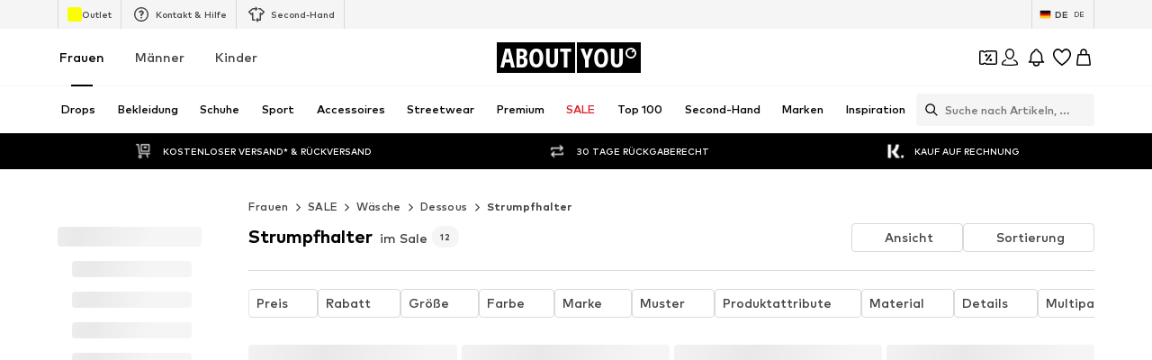

--- FILE ---
content_type: application/javascript
request_url: https://assets.aboutstatic.com/assets/BasketUrgencyHint-LIUKJIJo.js
body_size: 2568
content:
const __vite__mapDeps=(i,m=__vite__mapDeps,d=(m.f||(m.f=[typeof window !== 'undefined' ? window.setClientPublicPath("assets/service.grpc-BvUE8_UL.js") : "/assets/service.grpc-BvUE8_UL.js",typeof window !== 'undefined' ? window.setClientPublicPath("assets/index-Sfr5Vs_I.js") : "/assets/index-Sfr5Vs_I.js",typeof window !== 'undefined' ? window.setClientPublicPath("assets/colors-CsOVwidB.js") : "/assets/colors-CsOVwidB.js",typeof window !== 'undefined' ? window.setClientPublicPath("assets/coins_history_transaction-CKRjxrt_.js") : "/assets/coins_history_transaction-CKRjxrt_.js",typeof window !== 'undefined' ? window.setClientPublicPath("assets/size_charts-PvKEoNOm.js") : "/assets/size_charts-PvKEoNOm.js",typeof window !== 'undefined' ? window.setClientPublicPath("assets/gender_switch_element--HQ0TieY.js") : "/assets/gender_switch_element--HQ0TieY.js"])))=>i.map(i=>d[i]);
import{O as x,j as e,s as a,ac as _,C as l,a as w,G as v,a7 as A,J as P,K as T,dg as H,_ as r,I,a1 as S,m as d,B as R,F as $,a2 as W,d5 as b,M as E,ak as G,aj as U,a8 as z,eI as O,ah as F,r as m,eJ as L,k as D}from"./index-Sfr5Vs_I.js";import{P as M}from"./useIsMounted-Bn8FSK_1.js";import{E as N,G as q}from"./Sizes.eager-Cr5VGofI.js";import{B as K}from"./BadgeList-5CK3_b6J.js";const Ue=({onClickPrimaryButton:t,onClickSecondaryButton:n,primaryButtonText:s,secondaryButtonText:o})=>{const{t:i}=x();return e.jsxs(Y,{children:[e.jsx(y,{"data-testid":"continueShoppingButton",onClick:t,disableShadow:!0,type:"secondary",children:s||i("Continue shopping")}),e.jsx(y,{"data-testid":"goToBasketButton",onClick:n,disableShadow:!0,children:o||i("Go to basket")})]})},Y=a("div")({name:"ActionsWrapper",class:"a11otjta",propsAsIs:!1}),X=()=>_,J=()=>({type:t})=>t==="secondary"?`1px solid ${l.Grey3}`:"",y=a(X())({name:"ActionButton",class:"aa133pv",propsAsIs:!0,vars:{"aa133pv-0":[J()]}}),ze=t=>{var n;for(const s of t)if(((n=s.type)==null?void 0:n.$case)==="basketUrgency")return s.type.basketUrgency},Oe=t=>{var n;for(const s of t)if(((n=s.type)==null?void 0:n.$case)==="promotionInvalid")return s.type.promotionInvalid},j=()=>w(()=>import("./service.grpc-BvUE8_UL.js"),__vite__mapDeps([0,1,2,3,4,5]),import.meta.url).then(t=>t.BasketRecommendationsService_GetBasketRecommendations);j.method="aysa_api.services.basket.v1.recommendations.BasketRecommendationsService/GetBasketRecommendations";const Fe=({requestEnabled:t=!0,productId:n})=>{const s=v(),{targetGroup:o}=A();return P(j,{productId:n,session:s,targetGroup:o,reductionsState:T()},{disabled:!t||!n})},u="a2bSuccessSectionMultipleItemsPriceDecreased",g=4,Q=({className:t,couponBasketItemsPriceDecreased:n})=>{const{t:s}=x(),o=H();return e.jsxs(V,{"data-testid":u,className:t,children:[e.jsx(Z,{"data-testid":`${u}-Headline`,size:"px16",children:n.headline}),e.jsxs(ee,{children:[e.jsx(te,{children:n.deliveryItems.slice(0,g).map((i,p)=>{const c=i.product.primaryBustImage;return e.jsx(se,{"data-testid":`${u}-Product`,children:e.jsx(M,{alt:c.description,columns:3,src:c.src,padded:c.isEnclosed,increasePadding:!0})},p)})}),n.deliveryItems.length>g&&e.jsxs(ne,{"data-testid":`${u}-MoreButton`,disableShadow:!0,type:"secondary",href:o,"aria-label":void 0,children:[s("+{count} more",{count:n.deliveryItems.length-g}),e.jsx(I,{asset:S.ArrowLongRight,size:"XSS"})]})]})]})},V=r.div.withConfig({componentId:"sc-62852d9c-0"})(["display:flex;flex-direction:column;justify-content:space-between;gap:16px;padding:16px;"]),Z=r(d).withConfig({componentId:"sc-62852d9c-1"})(["line-height:1.5;"]),ee=r.div.withConfig({componentId:"sc-62852d9c-2"})(["display:flex;align-items:center;border:1px solid;padding:8px;border:1px solid ",";border-radius:4px;"],l.Grey3),te=r.div.withConfig({componentId:"sc-62852d9c-3"})(["display:flex;align-items:center;gap:2px;"]),se=r.div.withConfig({componentId:"sc-62852d9c-4"})(["width:54px;"]),ne=r(R).withConfig({componentId:"sc-62852d9c-5"})(["margin-left:16px;margin-right:8px;flex:1;> span{display:flex;align-items:center;justify-content:center;gap:4px;height:fit-content;font-size:",";font-weight:",";border:1px solid ",";border-radius:3px;padding:4px 8px;}"],$.px10,W.light,l.Grey3),f="a2bSuccessSectionSingleItemPriceDecreased",oe=({className:t,unlockedTierForSingleItem:n})=>{const s=n.item,{sale:o,campaignSale:i}=N({product:s.product,selectedSizeId:s.size.id,badges:s.badges});return e.jsxs(ae,{"data-testid":f,className:t,children:[e.jsx(re,{"data-testid":`${f}-Headline`,size:"px16",children:n.headline}),e.jsx(ie,{product:{path:s.product.path,image:s.product.primaryBustImage,name:s.product.name,colorLabel:s.product.colorLabel,brand:s.brand.name,sizeLabel:s.sizeLabel||"",lowStockHint:s.lowStockHint,id:s.product.id},totalPrice:s.totalPrice,unitPrice:s.unitPrice,quantity:{quantity:s.quantity,maxQuantity:s.availableQuantity},badges:e.jsx(K,{badges:s.badges,sale:o,campaignSale:i,increaseRightSideBorderRadius:!0})})]})},ae=r.div.withConfig({componentId:"sc-eeb036b2-0"})(["display:flex;flex-direction:column;gap:16px;padding:16px;"]),re=r(d).withConfig({componentId:"sc-eeb036b2-1"})(["line-height:1.5;"]),ie=r(q).withConfig({componentId:"sc-eeb036b2-2"})(["padding:8px;border:1px solid ",";border-radius:4px;"],l.Grey3),Le=({className:t,statusSuccessSections:n})=>n.length?e.jsx(e.Fragment,{children:n.map(s=>{var o;switch((o=s.type)==null?void 0:o.$case){case"unlockedTierForSingleItem":return e.jsx(oe,{className:t,unlockedTierForSingleItem:s.type.unlockedTierForSingleItem});case"couponBasketItemsPriceDecreased":return e.jsx(Q,{className:t,couponBasketItemsPriceDecreased:s.type.couponBasketItemsPriceDecreased});default:return null}})}):null,De=({promotionInvalid:t})=>e.jsx(ce,{children:e.jsx(de,{children:e.jsx(pe,{color:"Red",size:"px12",weight:"mediumBold",children:t.message})})}),ce=r.div.withConfig({componentId:"sc-1af63e07-0"})(["border-bottom:1px solid ",";padding-bottom:20px;padding-inline:20px;"],l.Grey3),de=r.div.withConfig({componentId:"sc-1af63e07-1"})(["border-radius:4px;background-color:rgba(255,90,90,0.08);padding:6px 8px;text-align:center;"]),pe=r(d).withConfig({componentId:"sc-1af63e07-2"})(["align-items:center;display:flex;justify-content:center;"]),B="BASKET_URGENCY_FLYOUT",le=({infoBox:t})=>{const{t:n}=x(),{cancel:s,isOpen:o}=b(B);return e.jsx(xe,{"data-testid":"basketUrgencyHintInfo",open:o,LayoutComponent:E,onClose:s,renderInPortal:!0,fixedSmallWidth:!1,headerContent:e.jsx(ge,{size:"px16",weight:"mediumHeavy",as:"p",textAlignment:"center",children:t.title}),bodyContent:e.jsx(he,{children:e.jsx(d,{children:t.description})}),footerContent:e.jsx(G,{label:n("Close"),onClick:s})})},ue=()=>U,xe=a(ue())({name:"StyledContentPopper",class:"st4s54o",propsAsIs:!0}),me=()=>d,ge=a(me())({name:"Headline",class:"h1efy6h1",propsAsIs:!0}),he=a("div")({name:"Wrapper",class:"wnk3qt0",propsAsIs:!1}),h=z.forwardRef(function({children:n,backgroundColor:s,foregroundColor:o,infoBox:i,...p},c){const{open:C}=b(B),{t:k}=x();return n?e.jsx(ye,{...p,children:e.jsx(O,{"data-testid":"basketUrgencyHintWrapper",type:"CUSTOM",ref:c,content:e.jsxs(e.Fragment,{children:[n,i&&e.jsxs(e.Fragment,{children:[e.jsx(Ie,{"data-testid":"basketUrgencyHintInfoIcon","aria-label":k("Open basket hint info window"),onClick:()=>C(),children:e.jsx(I,{asset:S.Info,size:"XSS"})}),e.jsx(le,{infoBox:i})]})]}),customConfig:{backgroundColor:(s==null?void 0:s.hex)||"",borderColor:(o==null?void 0:o.hex)||""}})}):null}),ye=a("div")({name:"Wrapper",class:"w1nmo71c",propsAsIs:!1}),fe=()=>F,Ie=a(fe())({name:"Button",class:"b1nwujpg",propsAsIs:!0}),Se=34,be=({composedHint:t})=>{const n=m.useRef(null),s=L(n,{disableScrollUpdates:!0}),[o,i]=m.useState(!1);return m.useEffect(()=>{i(!!(s&&s.height>Se))},[s]),e.jsxs(e.Fragment,{children:[e.jsx(_e,{size:"px12",textAlignment:"center",as:"p",$foregroundColor:t.foregroundColor.hex,children:t.headline}),e.jsx(Be,{ref:n,"data-is-wrapping":o,backgroundColor:t.backgroundColor,infoBox:t.infoBox,children:t.elements.map((p,c)=>e.jsxs(we,{"data-show-divider":c!==t.elements.length-1,children:[e.jsx(Ae,{"data-testid":"basketUrgencyHintIcon",alt:p.icon.description,breakpoints:[{columns:1}],ratio:"1:1",src:p.icon.url,loading:"lazy",widths:[18,36,54]}),e.jsx(d,{size:"px12","data-testid":"basketUrgencyHintText",children:p.text})]},c))})]})},je=()=>h,Be=a(je())({name:"StyledBasketUrgencyHintWrapper",class:"s1uojcon",propsAsIs:!0}),Ce=()=>d,ke=()=>t=>t.$foregroundColor,_e=a(Ce())({name:"Headline",class:"h54tw7l",propsAsIs:!0,vars:{"h54tw7l-0":[ke()]}}),we=a("div")({name:"Hint",class:"h11vryfx",propsAsIs:!1}),ve=()=>D,Ae=a(ve())({name:"StyledImage",class:"s1yzyhsr",propsAsIs:!0}),Pe=({simpleHint:t})=>e.jsx(h,{backgroundColor:t.backgroundColor,infoBox:t.infoBox,foregroundColor:t.foregroundColor,children:e.jsx(Re,{"data-testid":"basketUrgencyHintText",size:"px12",$foregroundColor:t.foregroundColor.hex,dangerouslySetInnerHTML:{__html:t.text.text}})}),Te=()=>d,He=()=>t=>t.$foregroundColor,Re=a(Te())({name:"StyledText",class:"smognqy",propsAsIs:!0,vars:{"smognqy-0":[He()]}}),Me=({basketUrgency:t})=>{var n;switch((n=t==null?void 0:t.type)==null?void 0:n.$case){case"simpleHint":return e.jsx(Pe,{simpleHint:t.type.simpleHint});case"composedHint":return e.jsx(be,{composedHint:t.type.composedHint});case"noHint":return e.jsx(h,{});default:return null}};export{Le as A,Me as B,De as P,Oe as a,Ue as b,ze as g,Fe as u};
//# sourceMappingURL=BasketUrgencyHint-LIUKJIJo.js.map


--- FILE ---
content_type: application/javascript
request_url: https://assets.aboutstatic.com/assets/BasketFlyout-DU9xB8KO.js
body_size: 3558
content:
const __vite__mapDeps=(i,m=__vite__mapDeps,d=(m.f||(m.f=[typeof window !== 'undefined' ? window.setClientPublicPath("assets/service.grpc-MSudBwTH.js") : "/assets/service.grpc-MSudBwTH.js",typeof window !== 'undefined' ? window.setClientPublicPath("assets/index-Sfr5Vs_I.js") : "/assets/index-Sfr5Vs_I.js",typeof window !== 'undefined' ? window.setClientPublicPath("assets/colors-CsOVwidB.js") : "/assets/colors-CsOVwidB.js",typeof window !== 'undefined' ? window.setClientPublicPath("assets/coins_history_transaction-CKRjxrt_.js") : "/assets/coins_history_transaction-CKRjxrt_.js",typeof window !== 'undefined' ? window.setClientPublicPath("assets/size_charts-PvKEoNOm.js") : "/assets/size_charts-PvKEoNOm.js",typeof window !== 'undefined' ? window.setClientPublicPath("assets/gender_switch_element--HQ0TieY.js") : "/assets/gender_switch_element--HQ0TieY.js"])))=>i.map(i=>d[i]);
import{af as w,j as e,_ as c,m as j,I as G,a1 as M,k as $,C as h,fd as z,r as f,c1 as _,dK as W,S as K,a as R,a8 as x,G as U,aJ as q,K as X,z as v,ei as J,b as F,b1 as Y,O as B,H as Z,b_ as A,dj as H,bu as Q,dg as ee,M as te,al as oe,y as se,D as ae,fb as ne,s as C,bM as re,bN as ce}from"./index-Sfr5Vs_I.js";import{g as ie,a as de,P as le,B as ue,b as pe,A as ge,u as me}from"./BasketUrgencyHint-LIUKJIJo.js";import{R as ye,j as he,T as fe,o as be,p as ke,B as xe}from"./SizeAdvisorWidget-BkA3g9GG.js";import{I as ve,P as Ce,p as E,q as Ie}from"./Sizes.eager-Cr5VGofI.js";import{u as Te}from"./CouponCard-BWzJA_bm.js";const Se=t=>{const{navigationUrl:a,title:o,imageText:s,image:n}=t,i=w(),r=()=>{i.push(a)};return e.jsxs(_e,{"data-testid":"topOneHundredImage",children:[e.jsxs(je,{onClick:r,children:[e.jsx(j,{size:"px16",weight:"bold",children:o}),e.jsx(G,{asset:M.ArrowLongRight,size:"S"})]}),e.jsxs(Pe,{onClick:r,children:[e.jsx($,{src:n,ratio:"360:510",breakpoints:[{width:"510"}]}),e.jsx(we,{size:"px28",weight:"heavy",children:s})]})]})},Pe=c.div.withConfig({componentId:"sc-dee56b0a-0"})(["cursor:pointer;"]),we=c(j).withConfig({componentId:"sc-dee56b0a-1"})(["line-height:1.25;position:absolute;margin-top:160px;left:50%;transform:translateX(-50%);width:250px;"]),je=c.div.withConfig({componentId:"sc-dee56b0a-2"})(["display:flex;justify-content:space-between;align-items:center;cursor:pointer;"]),_e=c.div.withConfig({componentId:"sc-dee56b0a-3"})(["display:flex;flex-direction:column;gap:15px;padding:20px 20px 0 20px;border-top:solid 1px ",";"],h.Grey3),Fe=()=>{const t=_(),{categoryId:a}=W(),o=Number(a);if(!isNaN(o))return{$case:"id",id:o};const s=I(t);return s?{$case:"legacyPath",legacyPath:s}:{$case:"legacyPath",legacyPath:t}},Be=()=>{const{location:t}=w(),a=z();return f.useCallback(()=>{const o=t.pathname,{categoryId:s}=a(),n=Number(s);if(!isNaN(n))return{$case:"id",id:n};const i=I(o);return i?{$case:"legacyPath",legacyPath:i}:{$case:"legacyPath",legacyPath:o}},[t])},I=t=>{const a=t.match(/^\/c\/(.+)-\d/),o=t.match(/^\/c\/(.+)/),s=(a==null?void 0:a[1])||(o==null?void 0:o[1]);if(s)return`/${s}`},pt=()=>{const t=_();return I(t)},gt=()=>{var s;const t=_(),a=Fe(),o=(s=I(t))!=null?s:a.legacyPath;return f.useCallback(n=>({...n,params:{...n.params,category:{identifier:o}}}),[o])},De=()=>e.jsxs("div",{children:[e.jsx("div",{children:e.jsxs(Oe,{children:[e.jsx(L,{}),e.jsx(L,{})]})}),e.jsx(ye,{})]}),L=c(K).withConfig({componentId:"sc-82d38b09-0"})(["width:100%;height:45px;"]),Oe=c.div.withConfig({componentId:"sc-82d38b09-1"})(["display:flex;gap:1.25rem;justify-content:space-between;padding:16px 20px;border-bottom:1px solid ",";"],h.Grey3),Ae=t=>{const{onImageLoad:a,tile:o,itemsPreferences:s}=t,n=(s==null?void 0:s.preferredProductImageType)===ve.MODEL?o.product.primaryModelImage:o.product.primaryBustImage;return e.jsx(Le,{"data-testid":t["data-testid"],children:e.jsx(Ce,{primaryImage:n,onLoad:a,importance:"high"})})},Le=c.div.withConfig({componentId:"sc-a35b5a18-0"})(["display:none;"]),V=()=>R(()=>import("./service.grpc-MSudBwTH.js"),__vite__mapDeps([0,1,2,3,4,5]),import.meta.url).then(t=>t.ProductService_GetProductTile);V.method="aysa_api.services.product.v1.ProductService/GetProductTile";const Ge=()=>R(()=>import("./service.grpc-MSudBwTH.js"),__vite__mapDeps([0,1,2,3,4,5]),import.meta.url).then(t=>t.ProductService_GetProductTileV2);Ge.method="aysa_api.services.product.v1.ProductService/GetProductTileV2";const Me=t=>{const[a,o]=x.useState(),[s,n]=x.useState(),[i,r]=x.useState(!1),d=U(),u=q(V),l=X(),p=v(),m=Be(),y=f.useCallback(async b=>{if(b!==t.product.id){p({eventType:"hover",label:"category_page_color_picker"});const k=m(),g=await u({productId:b,session:d,reductionsState:l,category:{identifier:k.$case==="legacyPath"?{$case:"id",id:0}:k},productTileConfig:{hideBadges:!1,hideColors:!1}});g.product.product.isSoldOut||o({...g.product,colors:t.colors}),g.product.product.isSoldOut?n(g.product.product.id):n(void 0)}else o(t),n(void 0)},[t,p,u,d,l,m]),T=()=>{r(!0)},{delayedCallback:S,cancelCallback:P}=J(y,50);return{onHover:S,resetTile:()=>{P(),o(void 0),n(void 0)},tile:a,onImageLoad:T,loaded:i,soldOut:s}},Re=({tile:t,itemsPreferences:a,...o})=>{const{isActive:s}=F("ab_adp_new_tab"),{device:n}=Y(),{onHover:i,tile:r,resetTile:d,loaded:u,onImageLoad:l,soldOut:p}=Me(t),{sendTrackingData:m}=he();return e.jsxs(e.Fragment,{children:[e.jsx(E,{tile:u&&r?r:t,...o,onColorHover:i,onColorLeave:d,productTileGalleryMode:r&&r.product.id!==t.product.id?void 0:o.productTileGalleryMode,openInNewTab:s&&n==="desktop",itemsPreferences:a,soldOutColorProductId:p,onClick:y=>{o.onClick&&o.onClick(y),n==="desktop"&&s&&m(o.trackingData,t.product.id)}}),r&&!u&&e.jsx(Ae,{"data-testid":"InteractiveStreamProductTile-preload-image",onImageLoad:l,tile:r,itemsPreferences:a})]})},He=typeof window<"u"?window.setClientPublicPath("assets/men-ATeh8d3n.png"):"/assets/men-ATeh8d3n.png",Ee=typeof window<"u"?window.setClientPublicPath("assets/women-DjliI5Tf.png"):"/assets/women-DjliI5Tf.png",Ve=({className:t,recommendation:a,onClickAddToBasket:o})=>{const{t:s}=B(),n=v(),i=Z(),{isActive:r}=F("desk_interactive_tile_rollout_v2"),d=f.useMemo(()=>({interactiveHoverMode:!0,productTileGalleryMode:"hover",onColorClick:l=>{o==null||o(l)}}),[o]),u=r?d:{gridColumns:4};if(!a){n({eventType:"impression",label:"basketFlyout_no_recos"});const l=i===A.MALE?He:Ee,p=i===A.MALE?"/c/men/top-100-657009":"/c/women/top-100-657008";return e.jsx(Se,{image:l,navigationUrl:p,imageText:s("Discover our 100 most popular products"),title:s("Explore our Top 100")})}return e.jsx(e.Fragment,{children:e.jsxs($e,{className:t,children:[e.jsx(N,{headline:a.headline,subline:a.subline,isSmallFormat:!0}),e.jsx(Ne,{uniqueKey:"basket_flyout_reco",content:{headline:a.headline,subline:a.subline},streamPosition:0,promotionTracking:{name:"BasketFlyoutRecommendation"},testid:"basketRecoLane-0",productTileConfig:{...u,onClickTrack:()=>n({eventType:"click",label:"basketFlyout_selectItem"}),onClickAddCta:o?l=>o(l==null?void 0:l.product.id):void 0,addCtaVisibility:"hover",showLowestPriorPriceHint:!1,addCtaTitle:s("Add")},ProductTileComponent:r?Re:E,hideTextHeader:!0,laneLayoutConfig:{columns:{small:2,medium:2,large:2}},products:{$case:"grid",grid:{deprecatedProducts:a.products,itemsPreferences:a.itemsPreferences}}})]})})},Ne=c(be).withConfig({componentId:"sc-971af2b5-0"})(["margin-bottom:0;"]),N=c(fe).withConfig({componentId:"sc-971af2b5-1"})(["padding:0 20px;"]),$e=c.div.withConfig({componentId:"sc-971af2b5-2"})(["border-top:solid 1px ",";padding-top:20px;height:100%;overflow:auto;"],h.Grey3),ze=({advertisement:t})=>t?e.jsx(qe,{children:e.jsx(xe,{containBanner:!0,type:{$case:"ads",ads:{advertisement:t}},promotionSource:se.BasAddToBasketFlyOut})}):null,We=({advertisement:t,freeDeliverySection:a,recommendation:o,statusSuccessSections:s,miniADPModalStateManagerKey:n,basketFlyoutStateManagerKey:i})=>{const{hideFlyout:r}=H(i),{t:d}=B(),u=v(),{pushWithScrollTopAnchor:l}=w(),{showUserAuthenticationPrompt:p}=Q(),m=ee(),y=ke(),{open:T}=Te(n),{isActive:S}=F("enable_guest_checkout"),P=()=>{u({eventType:"click",label:"basketFlyout_toBasket"}),l(m)},D=async()=>{u({eventType:"click",label:"basketFlyout_toCheckout"}),r({withNewHistoryEntry:!0}),setTimeout(()=>{p({context:"basket-flyout-go-to-checkout",needsCheckoutSession:!0,allowGuestLogin:S,onSuccess:y,replaceHistory:!0,forceRedirectToCheckoutOnSSOLoginSuccess:!0})})},b=O=>{u({eventType:"click",label:"basketFlyout_A2B"}),O&&(r({withNewHistoryEntry:!0}),setTimeout(()=>{T({productId:O})},100))},k=ie(s),g=de(s);return e.jsxs(e.Fragment,{children:[g&&e.jsx(le,{promotionInvalid:g}),e.jsx(Xe,{freeDeliverySection:a,ProgressMoreInfoLayoutComponent:Ye}),e.jsx(Ke,{children:e.jsx(ue,{basketUrgency:k})}),e.jsx(Ue,{children:e.jsx(pe,{onClickPrimaryButton:P,onClickSecondaryButton:D,primaryButtonText:d("Go to basket"),secondaryButtonText:d("Go to checkout")})}),e.jsx(Je,{statusSuccessSections:s}),e.jsx(ze,{advertisement:t}),e.jsx(Ze,{onClickAddToBasket:b,recommendation:o})]})},Ke=c.div.withConfig({componentId:"sc-d57fbade-0"})(["margin-top:16px;"]),Ue=c.div.withConfig({componentId:"sc-d57fbade-1"})(["padding:16px 20px;"]),qe=c.div.withConfig({componentId:"sc-d57fbade-2"})(["padding:20px 20px 0 20px;"]),Xe=c(Ie).withConfig({componentId:"sc-d57fbade-3"})(["border-bottom:1px solid ",";padding:0.75rem 1rem;"],h.Grey3),Je=c(ge).withConfig({componentId:"sc-d57fbade-4"})(["border-top:1px solid ",";"],h.Grey3),Ye=c(te).withConfig({componentId:"sc-d57fbade-5"})(["&&&{z-index:",";}"],oe.MOV_BASKET_FLYOUT_INFO_MODAL),Ze=c(Ve).withConfig({componentId:"sc-d57fbade-6"})(["padding:20px 8px;","{padding:0 12px;}"],N),Qe=t=>e.jsx(ae,{Loading:De,Error:null,request:me({productId:t.productId}),View:We,viewProps:{freeDeliverySection:t.freeDeliverySection,statusSuccessSections:t.statusSuccessSections,miniADPModalStateManagerKey:t.miniADPModalStateManagerKey,basketFlyoutStateManagerKey:t.basketFlyoutStateManagerKey}}),mt=({freeDeliverySection:t,statusSuccessSections:a,basketFlyoutStateManagerKey:o,miniADPModalStateManagerKey:s})=>{const{t:n}=B(),i=v(),{close:r,isOpen:d,productId:u}=H(o);return f.useEffect(()=>{d&&i({eventType:"impression",label:"basketFlyout"})},[d]),e.jsxs(e.Fragment,{children:[d&&e.jsx(ne,{pageTitle:"basket_flyout",overridePageProps:{type:"basket_flyout"}},"basketFlyoutTracking"),e.jsx(tt,{renderInPortal:!0,open:d,slideDirection:"left","data-testid":"basketFlyout",onClose:()=>{i({eventType:"close",label:"basketFlyout"}),r()},OverlayComponent:st,headerContent:e.jsxs(rt,{children:[e.jsx(nt,{asset:M.AlertSuccessFill,size:"S"}),e.jsx(j,{size:"px16",weight:"bold",children:n("Successfully added to your basket!")})]}),bodyContent:[e.jsx(x.Fragment,{children:e.jsx(Qe,{productId:u,freeDeliverySection:t,statusSuccessSections:a,miniADPModalStateManagerKey:s,basketFlyoutStateManagerKey:o})},"basketFlyoutActiveContent")]})]})},et=()=>re,tt=C(et())({name:"StyledDrawer",class:"s6j2kum",propsAsIs:!0}),ot=()=>ce,st=C(ot())({name:"StyledFlyoutOverlay",class:"sdf9ap1",propsAsIs:!0}),at=()=>G,nt=C(at())({name:"SuccessIcon",class:"s1756kmp",propsAsIs:!0}),rt=C("div")({name:"TitleContainer",class:"ta6ol8c",propsAsIs:!1});export{mt as B,Re as I,Ge as P,gt as a,Be as b,pt as c,Ve as d,Me as e,Ae as f,Fe as u};
//# sourceMappingURL=BasketFlyout-DU9xB8KO.js.map
